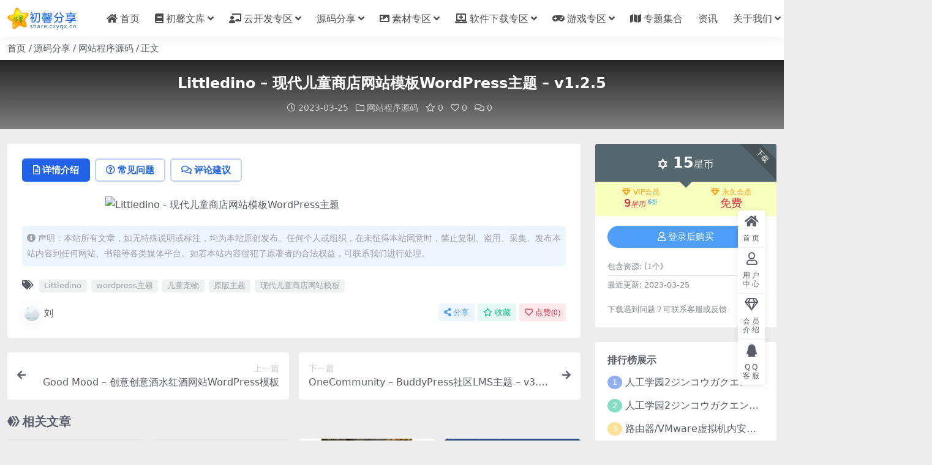

--- FILE ---
content_type: text/html; charset=UTF-8
request_url: https://share.cxyqx.cn/2023/17567.html
body_size: 16128
content:
<!DOCTYPE html>
<html lang="zh-Hans" data-bs-theme="light">
<head>
	<meta http-equiv="Content-Type" content="text/html; charset=UTF-8">
	<meta name="viewport" content="width=device-width, initial-scale=1">
	<link rel="profile" href="https://gmpg.org/xfn/11">
	<title>Littledino &#8211; 现代儿童商店网站模板WordPress主题 &#8211; v1.2.5-初馨分享</title>
<meta name='robots' content='max-image-preview:large' />
<meta name="keywords" content="Littledino,wordpress主题,儿童宠物,原版主题,现代儿童商店网站模板,网站程序源码,">
<link href="https://cdn.api.cxyqx.cn/cx/favicon.ico" rel="icon">
<style id='wp-img-auto-sizes-contain-inline-css'>
img:is([sizes=auto i],[sizes^="auto," i]){contain-intrinsic-size:3000px 1500px}
/*# sourceURL=wp-img-auto-sizes-contain-inline-css */
</style>
<link rel='stylesheet' id='csf-fa5-css' href='//cdn.bootcdn.net/ajax/libs/font-awesome/5.15.4/css/all.min.css?ver=5.15.4' media='all' />
<link rel='stylesheet' id='csf-fa5-v4-shims-css' href='//cdn.bootcdn.net/ajax/libs/font-awesome/5.15.4/css/v4-shims.min.css?ver=5.15.4' media='all' />
<link rel='stylesheet' id='main-css' href='https://share.cxyqx.cn/wp-content/themes/ripro-v5/assets/css/main.min.css?ver=9.4' media='all' />
<script src="//cdn.bootcdn.net/ajax/libs/jquery/3.6.0/jquery.min.js?ver=3.6.0" id="jquery-js"></script>
<link rel="canonical" href="https://share.cxyqx.cn/2023/17567.html" />
<link rel='shortlink' href='https://share.cxyqx.cn/?p=17567' />
<style type="text/css">
@media (min-width: 1200px){ .container-xl, .container-lg, .container-md, .container-sm, .container { max-width: 1500px; } }
</style><style type="text/css">.heading{width:15星币;}.heading{width:0.6.N折;}.heading{width:0个;}</style><link rel="icon" href="https://cdn.share.cxyqx.cn/2021/05/1622082276-09906d62ab0d6dd.jpg" sizes="32x32" />
<link rel="icon" href="https://cdn.share.cxyqx.cn/2021/05/1622082276-09906d62ab0d6dd.jpg" sizes="192x192" />
<link rel="apple-touch-icon" href="https://cdn.share.cxyqx.cn/2021/05/1622082276-09906d62ab0d6dd.jpg" />
<meta name="msapplication-TileImage" content="https://cdn.share.cxyqx.cn/2021/05/1622082276-09906d62ab0d6dd.jpg" />
</head>

<body class="wp-singular post-template-default single single-post postid-17567 single-format-standard wp-theme-ripro-v5">


<header class="site-header">

    <div class="container"> <!-- container-fluid px-lg-5 -->
	    <div class="navbar">
	      <!-- logo -->
	      <div class="logo-wrapper">
<a rel="nofollow noopener noreferrer" href="https://share.cxyqx.cn/"><img class="logo regular" data-light="https://cdn.share.cxyqx.cn/cxyqx/logo.png" data-dark="https://cdn.share.cxyqx.cn/cxyqx/logo.png" src="https://cdn.share.cxyqx.cn/cxyqx/logo.png" alt="初馨分享"></a></div>

	      <div class="sep"></div>
	      
	      <nav class="main-menu d-none d-lg-block">
	        <ul id="header-navbar" class="nav-list"><li class="menu-item"><a href="https://share.cxyqx.cn"><i class="fas fa-home me-1"></i>首页</a></li>
<li class="menu-item menu-item-has-children"><a href="https://share.cxyqx.cn/cx-library"><i class="fas fa-book me-1"></i>初馨文库</a>
<ul class="sub-menu">
	<li class="menu-item"><a href="https://share.cxyqx.cn/cx-library/books-are-found">书籍</a></li>
	<li class="menu-item"><a href="https://share.cxyqx.cn/cx-library/knowledge-base">知识库</a></li>
</ul>
</li>
<li class="menu-item menu-item-has-children"><a href="https://share.cxyqx.cn/cloud-development-zone"><i class="fas fa-chalkboard-teacher me-1"></i>云开发专区</a>
<ul class="sub-menu">
	<li class="menu-item menu-item-has-children"><a href="https://share.cxyqx.cn/cloud-development-zone/jszh">技术综合</a>
	<ul class="sub-menu">
		<li class="menu-item"><a href="https://share.cxyqx.cn/cloud-development-zone/jszh/js-fx">技术发现</a></li>
		<li class="menu-item"><a href="https://share.cxyqx.cn/cloud-development-zone/jszh/network-security-information">网络安全资讯</a></li>
		<li class="menu-item"><a href="https://share.cxyqx.cn/cloud-development-zone/jszh/network-security-vulnerability-database">网络安全漏洞库</a></li>
		<li class="menu-item"><a href="https://share.cxyqx.cn/cloud-development-zone/jszh/seo-optimization">SEO优化教程</a></li>
		<li class="menu-item"><a href="https://share.cxyqx.cn/cloud-development-zone/jszh/html-tutorial">Html前端教程</a></li>
	</ul>
</li>
	<li class="menu-item menu-item-has-children"><a href="https://share.cxyqx.cn/cloud-development-zone/o-m-development">运维开发</a>
	<ul class="sub-menu">
		<li class="menu-item"><a href="https://share.cxyqx.cn/cloud-development-zone/o-m-development/web-monitoring">运维监控</a></li>
		<li class="menu-item"><a href="https://share.cxyqx.cn/cloud-development-zone/o-m-development/ops-environment">Ops运行环境</a></li>
		<li class="menu-item"><a href="https://share.cxyqx.cn/cloud-development-zone/o-m-development/database">数据库</a></li>
		<li class="menu-item"><a href="https://share.cxyqx.cn/cloud-development-zone/o-m-development/devops-containerization">DevOps容器化</a></li>
	</ul>
</li>
</ul>
</li>
<li class="menu-item menu-item-has-children"><a href="https://share.cxyqx.cn/source-code-section">源码分享</a>
<ul class="sub-menu">
	<li class="menu-item"><a href="https://share.cxyqx.cn/source-code-section/program-code">网站程序源码</a></li>
	<li class="menu-item"><a href="https://share.cxyqx.cn/source-code-section/website-program-plug-in">网站程序插件</a></li>
	<li class="menu-item"><a href="https://share.cxyqx.cn/source-code-section/xcxym">小程序源码</a></li>
	<li class="menu-item"><a href="https://share.cxyqx.cn/source-code-section/easy-language-source-code">易语言源码</a></li>
	<li class="menu-item"><a href="https://share.cxyqx.cn/source-code-section/html%e7%bd%91%e9%a1%b5%e6%ba%90%e7%a0%81">HTML网页源码</a></li>
	<li class="menu-item"><a href="https://share.cxyqx.cn/source-code-section/other-cx">其它源码</a></li>
</ul>
</li>
<li class="menu-item menu-item-has-children"><a href="https://share.cxyqx.cn/material-zone"><i class="fas fa-image me-1"></i>素材专区</a>
<ul class="sub-menu">
	<li class="menu-item"><a href="https://share.cxyqx.cn/material-zone/psd">PSD</a></li>
</ul>
</li>
<li class="menu-item menu-item-has-children"><a href="https://share.cxyqx.cn/download"><i class="fas fa-laptop-medical me-1"></i>软件下载专区</a>
<ul class="sub-menu">
	<li class="menu-item"><a href="https://share.cxyqx.cn/download/android-software">安卓软件</a></li>
	<li class="menu-item"><a href="https://share.cxyqx.cn/download/mac-software-pc">Mac软件电脑</a></li>
	<li class="menu-item"><a href="https://share.cxyqx.cn/download/windows-software">Windows软件</a></li>
	<li class="menu-item"><a href="https://share.cxyqx.cn/download/tv-box">TV盒子</a></li>
	<li class="menu-item"><a href="https://share.cxyqx.cn/download/software-strategy">软件攻略</a></li>
</ul>
</li>
<li class="menu-item menu-item-has-children"><a href="https://share.cxyqx.cn/game-zone"><i class="fas fa-gamepad me-1"></i>游戏专区</a>
<ul class="sub-menu">
	<li class="menu-item"><a href="https://share.cxyqx.cn/game-zone/mobile-game-anzhuoduan">手游安卓端</a></li>
	<li class="menu-item"><a href="https://share.cxyqx.cn/game-zone/computer">电脑端</a></li>
	<li class="menu-item"><a href="https://share.cxyqx.cn/game-zone/walkthrough">游戏攻略</a></li>
	<li class="menu-item"><a href="https://share.cxyqx.cn/game-zone/game-faq">游戏常见问题</a></li>
</ul>
</li>
<li class="menu-item"><a href="https://share.cxyqx.cn/series"><i class="fas fa-map me-1"></i>专题集合</a></li>
<li class="menu-item"><a href="https://share.cxyqx.cn/information">资讯</a></li>
<li class="menu-item menu-item-has-children"><a href="https://share.cxyqx.cn/about">关于我们</a>
<ul class="sub-menu">
	<li class="menu-item"><a href="https://share.cxyqx.cn/process">购买流程</a></li>
	<li class="menu-item"><a href="https://share.cxyqx.cn/contribute">投稿有奖</a></li>
	<li class="menu-item"><a href="https://share.cxyqx.cn/disclaimers">免责声明</a></li>
	<li class="menu-item"><a href="https://share.cxyqx.cn/privacy-policy">隐私政策</a></li>
	<li class="menu-item"><a href="https://share.cxyqx.cn/business">广告合作说明</a></li>
	<li class="menu-item"><a href="https://share.cxyqx.cn/update-record">平台更新记录</a></li>
</ul>
</li>
<li class="menu-item menu-item-has-children"><a href="/">旗下平台</a>
<ul class="sub-menu">
	<li class="menu-item"><a href="https://dcm.cxyqx.cn">初馨云商城-数字权益平台</a></li>
	<li class="menu-item"><a href="https://shop.cxyera.com/">初馨小店丨正版授权</a></li>
	<li class="menu-item"><a href="https://img.cxyqx.cn">初馨图享-素材综合类分享平台</a></li>
	<li class="menu-item"><a href="https://share.cxygame.com/">闲游分享-丰富游戏分享社区</a></li>
</ul>
</li>
</ul>	      </nav>
	      
	      <div class="actions">
	        

	<span class="action-btn toggle-color" rel="nofollow noopener noreferrer">
		<span title="亮色模式" data-mod="light" class=" show"><i class="fas fa-sun"></i></span>
		<span title="深色模式" data-mod="dark" class=""><i class="fas fa-moon"></i></span>
	</span>

	<span class="action-btn toggle-search" rel="nofollow noopener noreferrer" title="站内搜索"><i class="fas fa-search"></i></span>




	<a class="action-btn login-btn btn-sm btn" rel="nofollow noopener noreferrer" href="https://share.cxyqx.cn/login?redirect_to=https%3A%2F%2Fshare.cxyqx.cn%2F2023%2F17567.html"><i class="far fa-user me-1"></i>登录</a>


	        <div class="burger d-flex d-lg-none"><i class="fas fa-bars"></i></div>
	      </div>

	      	      <div class="navbar-search">
<div class="search-form">
    <form method="get" action="https://share.cxyqx.cn/">
                    <div class="search-select">
                <select  name='cat' id='cat-search-select-3' class='form-select'>
	<option value=''>全站</option>
	<option class="level-0" value="1">未分类</option>
	<option class="level-0" value="2">初馨文库</option>
	<option class="level-1" value="167">&nbsp;&nbsp;&nbsp;书籍</option>
	<option class="level-1" value="330">&nbsp;&nbsp;&nbsp;知识库</option>
	<option class="level-1" value="434">&nbsp;&nbsp;&nbsp;设计教程</option>
	<option class="level-0" value="402">资讯</option>
	<option class="level-1" value="2402">&nbsp;&nbsp;&nbsp;快讯</option>
	<option class="level-0" value="3">云开发专区</option>
	<option class="level-1" value="222">&nbsp;&nbsp;&nbsp;运维开发</option>
	<option class="level-2" value="223">&nbsp;&nbsp;&nbsp;&nbsp;&nbsp;&nbsp;Ops运行环境</option>
	<option class="level-2" value="220">&nbsp;&nbsp;&nbsp;&nbsp;&nbsp;&nbsp;运维监控</option>
	<option class="level-2" value="219">&nbsp;&nbsp;&nbsp;&nbsp;&nbsp;&nbsp;数据库</option>
	<option class="level-2" value="221">&nbsp;&nbsp;&nbsp;&nbsp;&nbsp;&nbsp;DevOps容器化</option>
	<option class="level-1" value="14">&nbsp;&nbsp;&nbsp;技术综合</option>
	<option class="level-2" value="24">&nbsp;&nbsp;&nbsp;&nbsp;&nbsp;&nbsp;技术发现</option>
	<option class="level-2" value="2498">&nbsp;&nbsp;&nbsp;&nbsp;&nbsp;&nbsp;代码时讯</option>
	<option class="level-2" value="21">&nbsp;&nbsp;&nbsp;&nbsp;&nbsp;&nbsp;SEO优化教程</option>
	<option class="level-2" value="19">&nbsp;&nbsp;&nbsp;&nbsp;&nbsp;&nbsp;Html前端教程</option>
	<option class="level-2" value="122">&nbsp;&nbsp;&nbsp;&nbsp;&nbsp;&nbsp;网络安全资讯</option>
	<option class="level-2" value="123">&nbsp;&nbsp;&nbsp;&nbsp;&nbsp;&nbsp;网络安全漏洞库</option>
	<option class="level-0" value="5">素材专区</option>
	<option class="level-1" value="11">&nbsp;&nbsp;&nbsp;PSD</option>
	<option class="level-0" value="2390">小站资讯</option>
	<option class="level-0" value="4">软件专区</option>
	<option class="level-1" value="13">&nbsp;&nbsp;&nbsp;安卓软件</option>
	<option class="level-1" value="12">&nbsp;&nbsp;&nbsp;Windows软件</option>
	<option class="level-1" value="165">&nbsp;&nbsp;&nbsp;TV盒子</option>
	<option class="level-1" value="160">&nbsp;&nbsp;&nbsp;软件攻略</option>
	<option class="level-1" value="10">&nbsp;&nbsp;&nbsp;Mac软件电脑</option>
	<option class="level-1" value="339">&nbsp;&nbsp;&nbsp;Linux</option>
	<option class="level-0" value="6">游戏专区</option>
	<option class="level-1" value="7">&nbsp;&nbsp;&nbsp;电脑端</option>
	<option class="level-1" value="8">&nbsp;&nbsp;&nbsp;游戏攻略</option>
	<option class="level-1" value="195">&nbsp;&nbsp;&nbsp;手游安卓端</option>
	<option class="level-1" value="15">&nbsp;&nbsp;&nbsp;游戏常见问题</option>
	<option class="level-0" value="16">源码分享</option>
	<option class="level-1" value="18">&nbsp;&nbsp;&nbsp;网站程序源码</option>
	<option class="level-1" value="166">&nbsp;&nbsp;&nbsp;易语言源码</option>
	<option class="level-1" value="17">&nbsp;&nbsp;&nbsp;网站程序插件</option>
	<option class="level-1" value="23">&nbsp;&nbsp;&nbsp;小程序源码</option>
	<option class="level-1" value="20">&nbsp;&nbsp;&nbsp;HTML网页源码</option>
	<option class="level-1" value="500">&nbsp;&nbsp;&nbsp;企业官网</option>
	<option class="level-1" value="501">&nbsp;&nbsp;&nbsp;在线商店</option>
	<option class="level-1" value="22">&nbsp;&nbsp;&nbsp;其它源码</option>
</select>
            </div>
        
        <div class="search-fields">
          <input type="text" class="" placeholder="输入关键词 回车..." autocomplete="off" value="" name="s" required="required">
          <button title="点击搜索" type="submit"><i class="fas fa-search"></i></button>
      </div>
  </form>
</div>
</div>
		  	      
	    </div>
    </div>

</header>

<div class="header-gap"></div>


<!-- **************** MAIN CONTENT START **************** -->
<main>
	
<div class="container-full bg-white">
	<nav class="container d-none d-md-flex py-2" aria-label="breadcrumb">
		<ol class="breadcrumb mb-0"><li class=""><a href="https://share.cxyqx.cn">首页</a></li><li><a href="https://share.cxyqx.cn/source-code-section">源码分享</a></li><li><a href="https://share.cxyqx.cn/source-code-section/program-code">网站程序源码</a></li><li class="active">正文</li></ol>	</nav>
</div>


<div class="archive-hero post-hero text-center">
    <div class="archive-hero-bg lazy" data-bg="https://www.22vd.com/wp-content/uploads/2019/09/2019093010592939.jpg"></div>
    <div class="container py-3 py-md-4">
    	<div class="article-header mb-0">
			<h1 class="post-title mb-2 mb-lg-3">Littledino &#8211; 现代儿童商店网站模板WordPress主题 &#8211; v1.2.5</h1>			<div class="article-meta">
					<span class="meta-date"><i class="far fa-clock me-1"></i>2023-03-25</span>

	<span class="meta-cat-dot"><i class="far fa-folder me-1"></i><a href="https://share.cxyqx.cn/source-code-section/program-code">网站程序源码</a></span>

	<span class="meta-fav d-none d-md-inline-block"><i class="far fa-star me-1"></i>0</span>

	<span class="meta-likes d-none d-md-inline-block"><i class="far fa-heart me-1"></i>0</span>


	<span class="meta-comment"><a href="https://share.cxyqx.cn/2023/17567.html#comments"><i class="far fa-comments me-1"></i>0</a></span>


	<span class="meta-edit"></span></span>
			</div>
		</div>
    </div>
</div>

<div class="container mt-2 mt-sm-4">
	<div class="row g-2 g-md-3 g-lg-4">

		<div class="content-wrapper col-md-12 col-lg-9" data-sticky-content>
			<div class="card">

				
				
				
				

<div class="single-content-nav">
  <ul class="nav nav-pills" id="pills-tab" role="tablist">

    <li class="nav-item" role="presentation">
      <a class="nav-link active" id="pills-details-tab" data-toggle="pill" href="#pills-details" role="tab" aria-controls="pills-details" aria-selected="true"><i class="far fa-file-alt me-1"></i>详情介绍</a>
    </li>

        <li class="nav-item" role="presentation">
      <a class="nav-link" id="pills-faq-tab" data-toggle="pill" href="#pills-faq" role="tab" aria-controls="pills-faq" aria-selected="false"><i class="far fa-question-circle me-1"></i>常见问题</a>
    </li>
    
        <li class="nav-item" role="presentation">
      <a class="nav-link" id="pills-comments-tab" data-toggle="pill" href="#pills-comments" role="tab" aria-controls="pills-comments" aria-selected="false"><i class="fa fa-comments-o me-1"></i>评论建议</a>
    </li>
        
  </ul>
</div>


<div class="tab-content" id="pills-tabContent">
	<div class="tab-pane fade show active" id="pills-details" role="tabpanel" aria-labelledby="pills-details-tab">
		
		<article class="post-content post-17567 post type-post status-publish format-standard hentry category-program-code tag-littledino tag-wordpress tag-879 tag-502 tag-1532" >
			<p><img fetchpriority="high" decoding="async" class="aligncenter size-full wp-image-52607" title="Littledino - 现代儿童商店网站模板WordPress主题 5" src="https://www.22vd.com/wp-content/uploads/2019/09/2019093010592939.jpg" alt="Littledino - 现代儿童商店网站模板WordPress主题" width="616" height="3427" /></p>

			<div class="entry-copyright">
	<i class="fas fa-info-circle me-1"></i>声明：本站所有文章，如无特殊说明或标注，均为本站原创发布。任何个人或组织，在未征得本站同意时，禁止复制、盗用、采集、发布本站内容到任何网站、书籍等各类媒体平台。如若本站内容侵犯了原著者的合法权益，可联系我们进行处理。</div>
		</article>

		
		
<div class="entry-tags">
	<i class="fas fa-tags me-1"></i>
			<a href="https://share.cxyqx.cn/tag/littledino" rel="tag">Littledino</a>
			<a href="https://share.cxyqx.cn/tag/wordpress%e4%b8%bb%e9%a2%98" rel="tag">wordpress主题</a>
			<a href="https://share.cxyqx.cn/tag/%e5%84%bf%e7%ab%a5%e5%ae%a0%e7%89%a9" rel="tag">儿童宠物</a>
			<a href="https://share.cxyqx.cn/tag/%e5%8e%9f%e7%89%88%e4%b8%bb%e9%a2%98" rel="tag">原版主题</a>
			<a href="https://share.cxyqx.cn/tag/%e7%8e%b0%e4%bb%a3%e5%84%bf%e7%ab%a5%e5%95%86%e5%ba%97%e7%bd%91%e7%ab%99%e6%a8%a1%e6%9d%bf" rel="tag">现代儿童商店网站模板</a>
	</div>
		
<div class="entry-social">

	<div class="row mt-2 mt-lg-3">
		
		<div class="col">
						<a class="share-author" href="https://share.cxyqx.cn/author/8d75bfd11f869035">
				<div class="avatar me-1"><img class="avatar-img rounded-circle border border-white border-3 shadow" src="//thirdwx.qlogo.cn/mmopen/vi_32/pc4nzSebhyDF39rQia1Wrm942a3BhDVXCdicIP1JgQqns8LLrgsXf0eEyEJpdhsjeAib2DFDXZ0TPz1VpqXXJk30A/132" alt="">
				</div>刘            </a>
            		</div>

		<div class="col-auto">
			
						<a class="btn btn-sm btn-info-soft post-share-btn" href="javascript:void(0);"><i class="fas fa-share-alt me-1"></i>分享</a>
			
						<a class="btn btn-sm btn-success-soft post-fav-btn" href="javascript:void(0);" data-is="1"><i class="far fa-star me-1"></i></i>收藏</a>
			
						<a class="btn btn-sm btn-danger-soft post-like-btn" href="javascript:void(0);" data-text="已点赞"><i class="far fa-heart me-1"></i>点赞(<span class="count">0</span>)</a>
			
		</div>
	</div>

</div>	</div>


		<div class="tab-pane fade" id="pills-faq" role="tabpanel" aria-labelledby="pills-faq-tab">
	
	    <ol class="list-group list-group-numbered">
		  		  	<li class="list-group-item list-group-item-info d-flex justify-content-between align-items-start">
			    <div class="ms-2 me-auto">
			      <div class="fw-bold">免费下载或者VIP会员资源能否直接商用？</div>
			      <div class="text-muted">本站所有资源版权均属于原作者所有，这里所提供资源均只能用于参考学习用，请勿直接商用。若由于商用引起版权纠纷，一切责任均由使用者承担。更多说明请参考 VIP介绍。</div>
			    </div>
			</li>
	    		  	<li class="list-group-item list-group-item-info d-flex justify-content-between align-items-start">
			    <div class="ms-2 me-auto">
			      <div class="fw-bold">提示下载完但解压或打开不了？</div>
			      <div class="text-muted">最常见的情况是下载不完整: 可对比下载完压缩包的与网盘上的容量，若小于网盘提示的容量则是这个原因。这是浏览器下载的bug，建议用百度网盘软件或迅雷下载。 若排除这种情况，可在对应资源底部留言，或联络我们。</div>
			    </div>
			</li>
	    		  	<li class="list-group-item list-group-item-info d-flex justify-content-between align-items-start">
			    <div class="ms-2 me-auto">
			      <div class="fw-bold">找不到素材资源介绍文章里的示例图片？</div>
			      <div class="text-muted">对于会员专享、整站源码、程序插件、网站模板、网页模版等类型的素材，文章内用于介绍的图片通常并不包含在对应可供下载素材包内。这些相关商业图片需另外购买，且本站不负责(也没有办法)找到出处。 同样地一些字体文件也是这种情况，但部分素材会在素材包内有一份字体下载链接清单。</div>
			    </div>
			</li>
	    		  	<li class="list-group-item list-group-item-info d-flex justify-content-between align-items-start">
			    <div class="ms-2 me-auto">
			      <div class="fw-bold">付款后无法显示下载地址或者无法查看内容？</div>
			      <div class="text-muted">如果您已经成功付款但是网站没有弹出成功提示，请联系站长提供付款信息为您处理</div>
			    </div>
			</li>
	    		  	<li class="list-group-item list-group-item-info d-flex justify-content-between align-items-start">
			    <div class="ms-2 me-auto">
			      <div class="fw-bold">购买该资源后，可以退款吗？</div>
			      <div class="text-muted">源码素材属于虚拟商品，具有可复制性，可传播性，一旦授予，不接受任何形式的退款、换货要求。请您在购买获取之前确认好 是您所需要的资源</div>
			    </div>
			</li>
	    		</ol>

	</div>
	
		<div class="tab-pane fade" id="pills-comments" role="tabpanel" aria-labelledby="pills-comments-tab">
	
<div id="comments" class="entry-comments">
	

	<h2 class="comments-title"><i class="fas fa-comment-dots me-1"></i>评论(0)</h2>

		<div id="respond" class="comment-respond">
		<h3 id="reply-title" class="comment-reply-title">提示：请文明发言 <small><a rel="nofollow" id="cancel-comment-reply-link" href="/2023/17567.html#respond" style="display:none;">取消回复</a></small></h3><div class="d-flex align-content-center justify-content-center"><a rel="nofollow noopener noreferrer" href="https://share.cxyqx.cn/login?redirect_to=https%3A%2F%2Fshare.cxyqx.cn%2F2023%2F17567.html" class="login-btn btn btn-sm btn-dark px-4 rounded-pill mb-5"><i class="far fa-user me-1"></i>登录后评论</a></div>	</div><!-- #respond -->
	


	

</div>
	</div>
	
</div>


			</div>
			
			

<div class="entry-navigation">
    <div class="row g-3">
                <div class="col-lg-6 col-12">
            <a class="entry-page-prev" href="https://share.cxyqx.cn/2023/17565.html" title="Good Mood &#8211; 创意创意酒水红酒网站WordPress模板">
                <div class="entry-page-icon"><i class="fas fa-arrow-left"></i></div>
                <div class="entry-page-info">
                    <span class="d-block rnav">上一篇</span>
                    <div class="title">Good Mood &#8211; 创意创意酒水红酒网站WordPress模板</div>
                </div>
            </a>
        </div>
                        <div class="col-lg-6 col-12">
            <a class="entry-page-next" href="https://share.cxyqx.cn/2023/17569.html" title="OneCommunity &#8211; BuddyPress社区LMS主题 &#8211; v3.7.8">
                <div class="entry-page-info">
                    <span class="d-block rnav">下一篇</span>
                    <div class="title">OneCommunity &#8211; BuddyPress社区LMS主题 &#8211; v3.7.8</div>
                </div>
                <div class="entry-page-icon"><i class="fas fa-arrow-right"></i></div>
            </a>
        </div>
            </div>
</div>			
			
<div class="related-posts">
   <h2 class="related-posts-title"><i class="fab fa-hive me-1"></i>相关文章</h2>
   <div class="row g-2 g-md-3 row-cols-2 row-cols-md-3 row-cols-lg-4">
    

	<div class="col">
		<article class="post-item item-grid">

			<div class="tips-badge position-absolute top-0 start-0 z-1 m-2">
				
								<div class="badge bg-warning bg-opacity-75">VIP</div>
				
			</div>
			

<div class="entry-media ratio ratio-3x2">
	<a target="_blank" class="media-img lazy bg-cover bg-center" href="https://share.cxyqx.cn/2023/18458.html" title="DentiCare &#8211; 医疗牙医口腔诊所WordPress模板 &#8211; v1.2.2" data-bg="https://www.22vd.com/wp-content/uploads/2020/08/2020081401461570.png">

		
		<!-- 音视频缩略图 -->
		
	</a>
</div>			<div class="entry-wrapper">
									<div class="entry-cat-dot"><a href="https://share.cxyqx.cn/source-code-section/program-code">网站程序源码</a></div>
				
				<h2 class="entry-title">
					<a target="_blank" href="https://share.cxyqx.cn/2023/18458.html" title="DentiCare &#8211; 医疗牙医口腔诊所WordPress模板 &#8211; v1.2.2">DentiCare &#8211; 医疗牙医口腔诊所WordPress模板 &#8211; v1.2.2</a>
				</h2>

									<div class="entry-desc">DentiCare 是针对牙医，牙科实践和牙科旅游实践的 WordPress 主...</div>
				
				
<div class="entry-meta">

		<span class="meta-date"><i class="far fa-clock me-1"></i><time class="pub-date" datetime="2023-03-28T17:58:56+08:00">3 年前</time></span>
	
		<span class="meta-likes d-none d-md-inline-block"><i class="far fa-heart me-1"></i>0</span>
	
		<span class="meta-fav d-none d-md-inline-block"><i class="far fa-star me-1"></i>0</span>
	
	
		<span class="meta-price"><i class="fas fa-star-of-david me-1"></i>15</span>
	
</div>			</div>
		</article>
	</div>



	<div class="col">
		<article class="post-item item-grid">

			<div class="tips-badge position-absolute top-0 start-0 z-1 m-2">
				
								<div class="badge bg-warning bg-opacity-75">VIP</div>
				
			</div>
			

<div class="entry-media ratio ratio-3x2">
	<a target="_blank" class="media-img lazy bg-cover bg-center" href="https://share.cxyqx.cn/2023/16925.html" title="Netflix – 宽带互联网电信运营商服务 WordPress 主题 &#8211; v1.1.1" data-bg="https://www.22vd.com/wp-content/uploads/2022/01/2022012311092491.jpg">

		
		<!-- 音视频缩略图 -->
		
	</a>
</div>			<div class="entry-wrapper">
									<div class="entry-cat-dot"><a href="https://share.cxyqx.cn/source-code-section/program-code">网站程序源码</a></div>
				
				<h2 class="entry-title">
					<a target="_blank" href="https://share.cxyqx.cn/2023/16925.html" title="Netflix – 宽带互联网电信运营商服务 WordPress 主题 &#8211; v1.1.1">Netflix – 宽带互联网电信运营商服务 WordPress 主题 &#8211; v1.1.1</a>
				</h2>

									<div class="entry-desc">Netfix 是宽带和互联网服务 WordPress 主题，适用于您的宽带和 I...</div>
				
				
<div class="entry-meta">

		<span class="meta-date"><i class="far fa-clock me-1"></i><time class="pub-date" datetime="2023-03-20T14:45:49+08:00">3 年前</time></span>
	
		<span class="meta-likes d-none d-md-inline-block"><i class="far fa-heart me-1"></i>0</span>
	
		<span class="meta-fav d-none d-md-inline-block"><i class="far fa-star me-1"></i>0</span>
	
	
		<span class="meta-price"><i class="fas fa-star-of-david me-1"></i>15</span>
	
</div>			</div>
		</article>
	</div>



	<div class="col">
		<article class="post-item item-grid">

			<div class="tips-badge position-absolute top-0 start-0 z-1 m-2">
				
								<div class="badge bg-warning bg-opacity-75">VIP</div>
				
			</div>
			

<div class="entry-media ratio ratio-3x2">
	<a target="_blank" class="media-img lazy bg-cover bg-center" href="https://share.cxyqx.cn/2021/1039.html" title="轻量必应每日一图HTML源码" data-bg="https://cdn.share.cxyqx.cn/2021/07/1625675728-a49016bc451e33a-300x200.png">

		
		<!-- 音视频缩略图 -->
		
	</a>
</div>			<div class="entry-wrapper">
									<div class="entry-cat-dot"><a href="https://share.cxyqx.cn/source-code-section/program-code">网站程序源码</a></div>
				
				<h2 class="entry-title">
					<a target="_blank" href="https://share.cxyqx.cn/2021/1039.html" title="轻量必应每日一图HTML源码">轻量必应每日一图HTML源码</a>
				</h2>

									<div class="entry-desc">源码介绍 众所周知，必应搜索官网每天会更新一张高质量的背景图。许多同学想在接口中...</div>
				
				
<div class="entry-meta">

		<span class="meta-date"><i class="far fa-clock me-1"></i><time class="pub-date" datetime="2021-07-08T00:35:27+08:00">5 年前</time></span>
	
		<span class="meta-likes d-none d-md-inline-block"><i class="far fa-heart me-1"></i>0</span>
	
		<span class="meta-fav d-none d-md-inline-block"><i class="far fa-star me-1"></i>0</span>
	
	
		<span class="meta-price"><i class="fas fa-star-of-david me-1"></i>1.5</span>
	
</div>			</div>
		</article>
	</div>



	<div class="col">
		<article class="post-item item-grid">

			<div class="tips-badge position-absolute top-0 start-0 z-1 m-2">
				
								<div class="badge bg-warning bg-opacity-75">VIP</div>
				
			</div>
			

<div class="entry-media ratio ratio-3x2">
	<a target="_blank" class="media-img lazy bg-cover bg-center" href="https://share.cxyqx.cn/2023/15931.html" title="DHVC Form &#8211; 可视化表单生成WordPress插件 &#8211; v2.3.10" data-bg="https://cdn.share.cxyqx.cn/2023/03/1678423978-959045867fa487a.jpg">

		
		<!-- 音视频缩略图 -->
		
	</a>
</div>			<div class="entry-wrapper">
									<div class="entry-cat-dot"><a href="https://share.cxyqx.cn/source-code-section/program-code">网站程序源码</a></div>
				
				<h2 class="entry-title">
					<a target="_blank" href="https://share.cxyqx.cn/2023/15931.html" title="DHVC Form &#8211; 可视化表单生成WordPress插件 &#8211; v2.3.10">DHVC Form &#8211; 可视化表单生成WordPress插件 &#8211; v2.3.10</a>
				</h2>

									<div class="entry-desc">DHVC Form &#8211; 可视化表单生成 WordPress 插件，是...</div>
				
				
<div class="entry-meta">

		<span class="meta-date"><i class="far fa-clock me-1"></i><time class="pub-date" datetime="2023-03-10T12:53:03+08:00">3 年前</time></span>
	
		<span class="meta-likes d-none d-md-inline-block"><i class="far fa-heart me-1"></i>0</span>
	
		<span class="meta-fav d-none d-md-inline-block"><i class="far fa-star me-1"></i>0</span>
	
	
		<span class="meta-price"><i class="fas fa-star-of-david me-1"></i>15</span>
	
</div>			</div>
		</article>
	</div>



	<div class="col">
		<article class="post-item item-grid">

			<div class="tips-badge position-absolute top-0 start-0 z-1 m-2">
				
								<div class="badge bg-warning bg-opacity-75">VIP</div>
				
			</div>
			

<div class="entry-media ratio ratio-3x2">
	<a target="_blank" class="media-img lazy bg-cover bg-center" href="https://share.cxyqx.cn/2023/16011.html" title="Soledad &#8211; 博客杂志网站模板WordPress主题 &#8211; v8.3.2" data-bg="https://cdn.share.cxyqx.cn/2023/03/1678860908-df70cb382bd9cee.jpg">

		
		<!-- 音视频缩略图 -->
		
	</a>
</div>			<div class="entry-wrapper">
									<div class="entry-cat-dot"><a href="https://share.cxyqx.cn/source-code-section/program-code">网站程序源码</a></div>
				
				<h2 class="entry-title">
					<a target="_blank" href="https://share.cxyqx.cn/2023/16011.html" title="Soledad &#8211; 博客杂志网站模板WordPress主题 &#8211; v8.3.2">Soledad &#8211; 博客杂志网站模板WordPress主题 &#8211; v8.3.2</a>
				</h2>

									<div class="entry-desc">&nbsp; Soledad 博客杂志 WordPress 主题，主题特点：自适...</div>
				
				
<div class="entry-meta">

		<span class="meta-date"><i class="far fa-clock me-1"></i><time class="pub-date" datetime="2023-03-15T14:15:29+08:00">3 年前</time></span>
	
		<span class="meta-likes d-none d-md-inline-block"><i class="far fa-heart me-1"></i>0</span>
	
		<span class="meta-fav d-none d-md-inline-block"><i class="far fa-star me-1"></i>0</span>
	
	
		<span class="meta-price"><i class="fas fa-star-of-david me-1"></i>15</span>
	
</div>			</div>
		</article>
	</div>



	<div class="col">
		<article class="post-item item-grid">

			<div class="tips-badge position-absolute top-0 start-0 z-1 m-2">
				
								<div class="badge bg-warning bg-opacity-75">VIP</div>
				
			</div>
			

<div class="entry-media ratio ratio-3x2">
	<a target="_blank" class="media-img lazy bg-cover bg-center" href="https://share.cxyqx.cn/2023/16538.html" title="Good Homes &#8211; 房地产经纪人WordPress主题 &#8211; v1.3.7" data-bg="https://cdn.share.cxyqx.cn/2023/03/1679059905-9ef355e8b0aba70.jpg">

		
		<!-- 音视频缩略图 -->
		
	</a>
</div>			<div class="entry-wrapper">
									<div class="entry-cat-dot"><a href="https://share.cxyqx.cn/source-code-section/program-code">网站程序源码</a></div>
				
				<h2 class="entry-title">
					<a target="_blank" href="https://share.cxyqx.cn/2023/16538.html" title="Good Homes &#8211; 房地产经纪人WordPress主题 &#8211; v1.3.7">Good Homes &#8211; 房地产经纪人WordPress主题 &#8211; v1.3.7</a>
				</h2>

									<div class="entry-desc">Good Homes 是一个强大，现代和有吸引力的房地产 WordPress 主...</div>
				
				
<div class="entry-meta">

		<span class="meta-date"><i class="far fa-clock me-1"></i><time class="pub-date" datetime="2023-03-17T21:31:48+08:00">3 年前</time></span>
	
		<span class="meta-likes d-none d-md-inline-block"><i class="far fa-heart me-1"></i>0</span>
	
		<span class="meta-fav d-none d-md-inline-block"><i class="far fa-star me-1"></i>0</span>
	
	
		<span class="meta-price"><i class="fas fa-star-of-david me-1"></i>15</span>
	
</div>			</div>
		</article>
	</div>



	<div class="col">
		<article class="post-item item-grid">

			<div class="tips-badge position-absolute top-0 start-0 z-1 m-2">
				
				
			</div>
			

<div class="entry-media ratio ratio-3x2">
	<a target="_blank" class="media-img lazy bg-cover bg-center" href="https://share.cxyqx.cn/2021/925.html" title="好看流光风格个人主页源码" data-bg="https://cdn.share.cxyqx.cn/2021/07/1625675622-89b1e330ba6e31a-300x200.png">

		
		<!-- 音视频缩略图 -->
		
	</a>
</div>			<div class="entry-wrapper">
									<div class="entry-cat-dot"><a href="https://share.cxyqx.cn/source-code-section/program-code">网站程序源码</a></div>
				
				<h2 class="entry-title">
					<a target="_blank" href="https://share.cxyqx.cn/2021/925.html" title="好看流光风格个人主页源码">好看流光风格个人主页源码</a>
				</h2>

									<div class="entry-desc">源码介绍 这是一款好看流光风格个人主页HTML源码，感觉挺喜欢的，需要的自行下载...</div>
				
				
<div class="entry-meta">

		<span class="meta-date"><i class="far fa-clock me-1"></i><time class="pub-date" datetime="2021-07-08T00:33:42+08:00">5 年前</time></span>
	
		<span class="meta-likes d-none d-md-inline-block"><i class="far fa-heart me-1"></i>0</span>
	
		<span class="meta-fav d-none d-md-inline-block"><i class="far fa-star me-1"></i>0</span>
	
	
		<span class="meta-price"><i class="fas fa-star-of-david me-1"></i>0</span>
	
</div>			</div>
		</article>
	</div>



	<div class="col">
		<article class="post-item item-grid">

			<div class="tips-badge position-absolute top-0 start-0 z-1 m-2">
				
								<div class="badge bg-warning bg-opacity-75">VIP</div>
				
			</div>
			

<div class="entry-media ratio ratio-3x2">
	<a target="_blank" class="media-img lazy bg-cover bg-center" href="https://share.cxyqx.cn/2023/16934.html" title="Nanosoft &#8211; IT服务解决方案公司网站模WordPress板 &#8211; v1.2.5" data-bg="https://www.22vd.com/wp-content/uploads/2019/09/2019092723302547.jpg">

		
		<!-- 音视频缩略图 -->
		
	</a>
</div>			<div class="entry-wrapper">
									<div class="entry-cat-dot"><a href="https://share.cxyqx.cn/source-code-section/program-code">网站程序源码</a></div>
				
				<h2 class="entry-title">
					<a target="_blank" href="https://share.cxyqx.cn/2023/16934.html" title="Nanosoft &#8211; IT服务解决方案公司网站模WordPress板 &#8211; v1.2.5">Nanosoft &#8211; IT服务解决方案公司网站模WordPress板 &#8211; v1.2.5</a>
				</h2>

									<div class="entry-desc">Nanosoft 是专为初创企业、应用程序和数字技术业务打造的 WordPres...</div>
				
				
<div class="entry-meta">

		<span class="meta-date"><i class="far fa-clock me-1"></i><time class="pub-date" datetime="2023-03-20T15:03:39+08:00">3 年前</time></span>
	
		<span class="meta-likes d-none d-md-inline-block"><i class="far fa-heart me-1"></i>0</span>
	
		<span class="meta-fav d-none d-md-inline-block"><i class="far fa-star me-1"></i>0</span>
	
	
		<span class="meta-price"><i class="fas fa-star-of-david me-1"></i>15</span>
	
</div>			</div>
		</article>
	</div>

    </div>
</div>

			
		</div>

		<div class="sidebar-wrapper col-md-12 col-lg-3 h-100" data-sticky>
			<div class="sidebar">
				<div id="ri_post_pay_widget-7" class="widget post-buy-widget">

<div class="ri-down-warp" data-resize="bottom">
    <span class="down-msg">下载</span>
            <div class="down-buy-warp">
                    <!-- <div class="buy-title"><i class="fas fa-lock me-1"></i></i></div> -->


            <div class="buy-box">
                
                <div class="prices-desc">
                    <div class="prices-default">
                        <i class="fas fas fa-star-of-david me-1"></i>
                        <span>15</span>星币                    </div>
                </div> 

                <div class="prices-rate">

                    
                    <!-- <a class="vip-rete-tips" href="" rel="nofollow noopener noreferrer" target="_blank"><i class="far fa-gem me-1"></i>VIP折扣</a> -->

                    <ul class="prices-ul">
                        
                    <li class="price-item vip"><a class="vip-rete-name" href="https://share.cxyqx.cn/vip-prices" rel="nofollow noopener noreferrer" target="_blank"><i class="far fa-gem me-1"></i>VIP会员</a><span>9<i class="coin-name">星币</i><sup class="ms-1">6折<sup></span></li><li class="price-item boosvip"><a class="vip-rete-name" href="https://share.cxyqx.cn/vip-prices" rel="nofollow noopener noreferrer" target="_blank"><i class="far fa-gem me-1"></i>永久会员</a><span>免费</span></li>                    </ul>
                </div> 
            </div>


            <div class="buy-btns">
                            <a rel="nofollow noopener noreferrer" href="https://share.cxyqx.cn/login?redirect_to=https%3A%2F%2Fshare.cxyqx.cn%2F2023%2F17567.html" class="login-btn btn btn-info w-100 rounded-pill"><i class="far fa-user me-1"></i>登录后购买</a>
                        </div>


                    
        </div>

    

    <div class="down-buy-info">

        
        
                    <ul class="list-group list-group-flush mt-3">
                            <li class="small text-muted list-group-item bg-white"><span>包含资源: </span> <span>(1个)</span></li>
                            <li class="small text-muted list-group-item bg-white"><span>最近更新: </span> <span>2023-03-25</span></li>
                        </ul>
        
                <p class="text-muted mb-0 mt-3 small">下载遇到问题？可联系客服或反馈</p>
            </div> 

</div>



</div><div id="ri_sidebar_ranking_widget-11" class="widget sidebar-ranking-list">
<h5 class="widget-title">排行榜展示</h5>

<div class="row g-3 row-cols-1">
        <div class="col">
        <article class="ranking-item">
          <span class="ranking-num badge bg-primary bg-opacity-50">1</span>
          <h3 class="ranking-title">
            <a target="_blank" href="https://share.cxyqx.cn/2025/134.html" title="人工学园2ジンコウガクエン2【58G】中文大型整合版+工具补丁+10000多人物存档下载电脑版">人工学园2ジンコウガクエン2【58G】中文大型整合版+工具补丁+10000多人物存档下载电脑版</a>
          </h3>
        </article>
      </div>
          <div class="col">
        <article class="ranking-item">
          <span class="ranking-num badge bg-success bg-opacity-50">2</span>
          <h3 class="ranking-title">
            <a target="_blank" href="https://share.cxyqx.cn/2024/354.html" title="人工学园2ジンコウガクエン2【89G】豪华2021中文整合最终版+1万人物包工具补丁大全电脑下载">人工学园2ジンコウガクエン2【89G】豪华2021中文整合最终版+1万人物包工具补丁大全电脑下载</a>
          </h3>
        </article>
      </div>
          <div class="col">
        <article class="ranking-item">
          <span class="ranking-num badge bg-warning bg-opacity-50">3</span>
          <h3 class="ranking-title">
            <a target="_blank" href="https://share.cxyqx.cn/2022/15531.html" title="路由器/VMware虚拟机内安装OpenWrt/软路由系统教程">路由器/VMware虚拟机内安装OpenWrt/软路由系统教程</a>
          </h3>
        </article>
      </div>
          <div class="col">
        <article class="ranking-item">
          <span class="ranking-num badge bg-info bg-opacity-50">4</span>
          <h3 class="ranking-title">
            <a target="_blank" href="https://share.cxyqx.cn/2022/15524.html" title="StarWind V2V Image Converter(虚拟机镜像格式转换工具)，将img转换为VMware/vmdk其它格式文件软件下载@附赠教程">StarWind V2V Image Converter(虚拟机镜像格式转换工具)，将img转换为VMware/vmdk其它格式文件软件下载@附赠教程</a>
          </h3>
        </article>
      </div>
          <div class="col">
        <article class="ranking-item">
          <span class="ranking-num badge bg-secondary bg-opacity-50">5</span>
          <h3 class="ranking-title">
            <a target="_blank" href="https://share.cxyqx.cn/2025/92.html" title="个人营业执照仿真横版，最新PSD模板下载">个人营业执照仿真横版，最新PSD模板下载</a>
          </h3>
        </article>
      </div>
          <div class="col">
        <article class="ranking-item">
          <span class="ranking-num badge bg-secondary bg-opacity-50">6</span>
          <h3 class="ranking-title">
            <a target="_blank" href="https://share.cxyqx.cn/2021/121.html" title="钉钉打卡神器，模拟位置免ROOT安卓最新版可用">钉钉打卡神器，模拟位置免ROOT安卓最新版可用</a>
          </h3>
        </article>
      </div>
    </div>

</div><div id="ri_sidebar_posts_widget-7" class="widget sidebar-posts-list">
<h5 class="widget-title">文章展示</h5>

<div class="row g-3 row-cols-1">
  
    <div class="col">
      <article class="post-item item-list">

        <div class="entry-media ratio ratio-3x2 col-auto">
          <a target="_blank" class="media-img lazy" href="https://share.cxyqx.cn/2023/16065.html" title="BeTheme &#8211; 万能响应式多用途WordPress汉化主题 &#8211; v26.7.4" data-bg="https://cdn.share.cxyqx.cn/2023/03/1678865561-9b0958e33156aae.jpg"></a>
        </div>

        <div class="entry-wrapper">
          <div class="entry-body">
            <h2 class="entry-title">
              <a target="_blank" href="https://share.cxyqx.cn/2023/16065.html" title="BeTheme &#8211; 万能响应式多用途WordPress汉化主题 &#8211; v26.7.4">BeTheme &#8211; 万能响应式多用途WordPress汉化主题 &#8211; v26.7.4</a>
            </h2>
          </div>
        </div>

      </article>
    </div>

  
    <div class="col">
      <article class="post-item item-list">

        <div class="entry-media ratio ratio-3x2 col-auto">
          <a target="_blank" class="media-img lazy" href="https://share.cxyqx.cn/2021/11680.html" title="超火的人生重开模拟器网页源码" data-bg="https://cdn.share.cxyqx.cn/2021/12/1639371377-d01f04253a92ac4-300x200.gif"></a>
        </div>

        <div class="entry-wrapper">
          <div class="entry-body">
            <h2 class="entry-title">
              <a target="_blank" href="https://share.cxyqx.cn/2021/11680.html" title="超火的人生重开模拟器网页源码">超火的人生重开模拟器网页源码</a>
            </h2>
          </div>
        </div>

      </article>
    </div>

  
    <div class="col">
      <article class="post-item item-list">

        <div class="entry-media ratio ratio-3x2 col-auto">
          <a target="_blank" class="media-img lazy" href="https://share.cxyqx.cn/2023/18608.html" title="Sona &#8211; 电子数码产品设计网站WordPress模板 &#8211; v1.1.2" data-bg="https://www.22vd.com/wp-content/uploads/2022/08/2022082121092957.png"></a>
        </div>

        <div class="entry-wrapper">
          <div class="entry-body">
            <h2 class="entry-title">
              <a target="_blank" href="https://share.cxyqx.cn/2023/18608.html" title="Sona &#8211; 电子数码产品设计网站WordPress模板 &#8211; v1.1.2">Sona &#8211; 电子数码产品设计网站WordPress模板 &#8211; v1.1.2</a>
            </h2>
          </div>
        </div>

      </article>
    </div>

  
    <div class="col">
      <article class="post-item item-list">

        <div class="entry-media ratio ratio-3x2 col-auto">
          <a target="_blank" class="media-img lazy" href="https://share.cxyqx.cn/2023/17197.html" title="Willex &#8211; 作品展示网站简约风格WordPress模板" data-bg="https://www.22vd.com/wp-content/uploads/2022/12/2022122914153860.jpg"></a>
        </div>

        <div class="entry-wrapper">
          <div class="entry-body">
            <h2 class="entry-title">
              <a target="_blank" href="https://share.cxyqx.cn/2023/17197.html" title="Willex &#8211; 作品展示网站简约风格WordPress模板">Willex &#8211; 作品展示网站简约风格WordPress模板</a>
            </h2>
          </div>
        </div>

      </article>
    </div>

  
    <div class="col">
      <article class="post-item item-list">

        <div class="entry-media ratio ratio-3x2 col-auto">
          <a target="_blank" class="media-img lazy" href="https://share.cxyqx.cn/2023/16934.html" title="Nanosoft &#8211; IT服务解决方案公司网站模WordPress板 &#8211; v1.2.5" data-bg="https://www.22vd.com/wp-content/uploads/2019/09/2019092723302547.jpg"></a>
        </div>

        <div class="entry-wrapper">
          <div class="entry-body">
            <h2 class="entry-title">
              <a target="_blank" href="https://share.cxyqx.cn/2023/16934.html" title="Nanosoft &#8211; IT服务解决方案公司网站模WordPress板 &#8211; v1.2.5">Nanosoft &#8211; IT服务解决方案公司网站模WordPress板 &#8211; v1.2.5</a>
            </h2>
          </div>
        </div>

      </article>
    </div>

  
    <div class="col">
      <article class="post-item item-list">

        <div class="entry-media ratio ratio-3x2 col-auto">
          <a target="_blank" class="media-img lazy" href="https://share.cxyqx.cn/2023/18497.html" title="Wavo &#8211; 创意产品展示网站WordPress主题 &#8211; v2.1.9" data-bg="https://www.22vd.com/wp-content/uploads/2020/09/2020091111494025.jpg"></a>
        </div>

        <div class="entry-wrapper">
          <div class="entry-body">
            <h2 class="entry-title">
              <a target="_blank" href="https://share.cxyqx.cn/2023/18497.html" title="Wavo &#8211; 创意产品展示网站WordPress主题 &#8211; v2.1.9">Wavo &#8211; 创意产品展示网站WordPress主题 &#8211; v2.1.9</a>
            </h2>
          </div>
        </div>

      </article>
    </div>

  </div>

</div><div id="tag_cloud-6" class="widget widget_tag_cloud"><h5 class="widget-title">标签云</h5><div class="tagcloud"><a href="https://share.cxyqx.cn/tag/qq%e5%be%ae%e4%bf%a1" class="tag-cloud-link tag-link-163 tag-link-position-1" style="font-size: 14.245098039216pt;" aria-label="QQ微信 (80 项)">QQ微信<span class="tag-link-count"> (80)</span></a>
<a href="https://share.cxyqx.cn/tag/wordpress" class="tag-cloud-link tag-link-50 tag-link-position-2" style="font-size: 11.088235294118pt;" aria-label="wordpress (27 项)">wordpress<span class="tag-link-count"> (27)</span></a>
<a href="https://share.cxyqx.cn/tag/wordpress%e4%b8%bb%e9%a2%98" class="tag-cloud-link tag-link-51 tag-link-position-3" style="font-size: 21.176470588235pt;" aria-label="wordpress主题 (840 项)">wordpress主题<span class="tag-link-count"> (840)</span></a>
<a href="https://share.cxyqx.cn/tag/wordpress-%e4%b8%bb%e9%a2%98" class="tag-cloud-link tag-link-552 tag-link-position-4" style="font-size: 11.294117647059pt;" aria-label="WordPress 主题 (29 项)">WordPress 主题<span class="tag-link-count"> (29)</span></a>
<a href="https://share.cxyqx.cn/tag/wordpress%e4%b8%bb%e9%a2%98%ef%bc%8c" class="tag-cloud-link tag-link-1286 tag-link-position-5" style="font-size: 15.549019607843pt;" aria-label="WordPress主题， (124 项)">WordPress主题，<span class="tag-link-count"> (124)</span></a>
<a href="https://share.cxyqx.cn/tag/wordpress%e6%a8%a1%e6%9d%bf" class="tag-cloud-link tag-link-514 tag-link-position-6" style="font-size: 11.637254901961pt;" aria-label="WordPress模板 (33 项)">WordPress模板<span class="tag-link-count"> (33)</span></a>
<a href="https://share.cxyqx.cn/tag/wordpress%e6%b1%89%e5%8c%96%e4%b8%bb%e9%a2%98" class="tag-cloud-link tag-link-528 tag-link-position-7" style="font-size: 12.803921568627pt;" aria-label="WordPress汉化主题 (49 项)">WordPress汉化主题<span class="tag-link-count"> (49)</span></a>
<a href="https://share.cxyqx.cn/tag/%e4%b8%bb%e6%9c%ba%e5%9f%9f%e5%90%8d" class="tag-cloud-link tag-link-806 tag-link-position-8" style="font-size: 8.7549019607843pt;" aria-label="主机域名 (12 项)">主机域名<span class="tag-link-count"> (12)</span></a>
<a href="https://share.cxyqx.cn/tag/%e4%bc%81%e4%b8%9a%e9%9b%86%e5%9b%a2" class="tag-cloud-link tag-link-505 tag-link-position-9" style="font-size: 16.852941176471pt;" aria-label="企业集团 (192 项)">企业集团<span class="tag-link-count"> (192)</span></a>
<a href="https://share.cxyqx.cn/tag/%e4%bc%9a%e8%ae%ae%e8%ae%b2%e5%ba%a7" class="tag-cloud-link tag-link-590 tag-link-position-10" style="font-size: 8.2745098039216pt;" aria-label="会议讲座 (10 项)">会议讲座<span class="tag-link-count"> (10)</span></a>
<a href="https://share.cxyqx.cn/tag/%e4%bd%9c%e5%93%81%e5%b1%95%e7%a4%ba" class="tag-cloud-link tag-link-568 tag-link-position-11" style="font-size: 13.696078431373pt;" aria-label="作品展示 (66 项)">作品展示<span class="tag-link-count"> (66)</span></a>
<a href="https://share.cxyqx.cn/tag/%e5%81%a5%e8%ba%ab%e4%bd%93%e8%82%b2" class="tag-cloud-link tag-link-775 tag-link-position-12" style="font-size: 9.7843137254902pt;" aria-label="健身体育 (17 项)">健身体育<span class="tag-link-count"> (17)</span></a>
<a href="https://share.cxyqx.cn/tag/%e5%8c%bb%e7%96%97%e5%81%a5%e5%ba%b7" class="tag-cloud-link tag-link-795 tag-link-position-13" style="font-size: 10.607843137255pt;" aria-label="医疗健康 (23 项)">医疗健康<span class="tag-link-count"> (23)</span></a>
<a href="https://share.cxyqx.cn/tag/%e5%8d%9a%e4%b8%bb%e5%bf%85%e5%a4%87" class="tag-cloud-link tag-link-343 tag-link-position-14" style="font-size: 8.5490196078431pt;" aria-label="博主必备 (11 项)">博主必备<span class="tag-link-count"> (11)</span></a>
<a href="https://share.cxyqx.cn/tag/%e5%8e%9f%e7%89%88%e4%b8%bb%e9%a2%98" class="tag-cloud-link tag-link-502 tag-link-position-15" style="font-size: 22pt;" aria-label="原版主题 (1,090 项)">原版主题<span class="tag-link-count"> (1090)</span></a>
<a href="https://share.cxyqx.cn/tag/%e5%8e%9f%e7%89%88%e4%b8%bb%e9%a2%98%ef%bc%8cwordpress%e6%a8%a1%e6%9d%bf" class="tag-cloud-link tag-link-870 tag-link-position-16" style="font-size: 11.911764705882pt;" aria-label="原版主题，WordPress模板 (36 项)">原版主题，WordPress模板<span class="tag-link-count"> (36)</span></a>
<a href="https://share.cxyqx.cn/tag/%e5%95%86%e5%ae%b6%e7%9b%ae%e5%bd%95" class="tag-cloud-link tag-link-629 tag-link-position-17" style="font-size: 10.196078431373pt;" aria-label="商家目录 (20 项)">商家目录<span class="tag-link-count"> (20)</span></a>
<a href="https://share.cxyqx.cn/tag/%e5%ae%9d%e5%a1%94%e9%9d%a2%e6%9d%bf" class="tag-cloud-link tag-link-76 tag-link-position-18" style="font-size: 8pt;" aria-label="宝塔面板 (9 项)">宝塔面板<span class="tag-link-count"> (9)</span></a>
<a href="https://share.cxyqx.cn/tag/%e5%ae%b6%e5%b1%85%e9%a5%b0%e5%93%81" class="tag-cloud-link tag-link-587 tag-link-position-19" style="font-size: 11.362745098039pt;" aria-label="家居饰品 (30 项)">家居饰品<span class="tag-link-count"> (30)</span></a>
<a href="https://share.cxyqx.cn/tag/%e5%ae%b6%e6%94%bf%e5%ae%89%e4%bf%9d" class="tag-cloud-link tag-link-553 tag-link-position-20" style="font-size: 9.2352941176471pt;" aria-label="家政安保 (14 项)">家政安保<span class="tag-link-count"> (14)</span></a>
<a href="https://share.cxyqx.cn/tag/%e5%b7%a5%e4%b8%9a%e5%b7%a5%e5%8e%82" class="tag-cloud-link tag-link-837 tag-link-position-21" style="font-size: 8.2745098039216pt;" aria-label="工业工厂 (10 项)">工业工厂<span class="tag-link-count"> (10)</span></a>
<a href="https://share.cxyqx.cn/tag/%e5%bb%ba%e7%ad%91%e8%a3%85%e9%a5%b0" class="tag-cloud-link tag-link-622 tag-link-position-22" style="font-size: 11.637254901961pt;" aria-label="建筑装饰 (33 项)">建筑装饰<span class="tag-link-count"> (33)</span></a>
<a href="https://share.cxyqx.cn/tag/%e5%be%8b%e5%b8%88%e4%ba%8b%e5%8a%a1" class="tag-cloud-link tag-link-688 tag-link-position-23" style="font-size: 8.2745098039216pt;" aria-label="律师事务 (10 项)">律师事务<span class="tag-link-count"> (10)</span></a>
<a href="https://share.cxyqx.cn/tag/%e5%be%ae%e4%bf%a1" class="tag-cloud-link tag-link-79 tag-link-position-24" style="font-size: 8.5490196078431pt;" aria-label="微信 (11 项)">微信<span class="tag-link-count"> (11)</span></a>
<a href="https://share.cxyqx.cn/tag/%e6%88%bf%e4%ba%a7%e7%a7%9f%e8%b5%81" class="tag-cloud-link tag-link-577 tag-link-position-25" style="font-size: 10.813725490196pt;" aria-label="房产租赁 (25 项)">房产租赁<span class="tag-link-count"> (25)</span></a>
<a href="https://share.cxyqx.cn/tag/%e6%94%bf%e5%ba%9c%e5%85%ac%e7%9b%8a" class="tag-cloud-link tag-link-608 tag-link-position-26" style="font-size: 9.7843137254902pt;" aria-label="政府公益 (17 项)">政府公益<span class="tag-link-count"> (17)</span></a>
<a href="https://share.cxyqx.cn/tag/%e6%95%99%e8%82%b2%e5%9f%b9%e8%ae%ad" class="tag-cloud-link tag-link-619 tag-link-position-27" style="font-size: 11.911764705882pt;" aria-label="教育培训 (36 项)">教育培训<span class="tag-link-count"> (36)</span></a>
<a href="https://share.cxyqx.cn/tag/%e6%95%b0%e5%ad%97%e5%b8%82%e5%9c%ba" class="tag-cloud-link tag-link-903 tag-link-position-28" style="font-size: 8.2745098039216pt;" aria-label="数字市场 (10 项)">数字市场<span class="tag-link-count"> (10)</span></a>
<a href="https://share.cxyqx.cn/tag/%e6%95%b0%e7%a0%81%e7%94%b5%e5%99%a8" class="tag-cloud-link tag-link-560 tag-link-position-29" style="font-size: 11.56862745098pt;" aria-label="数码电器 (32 项)">数码电器<span class="tag-link-count"> (32)</span></a>
<a href="https://share.cxyqx.cn/tag/%e6%96%b0%e9%97%bb%e5%8d%9a%e5%ae%a2" class="tag-cloud-link tag-link-556 tag-link-position-30" style="font-size: 15.205882352941pt;" aria-label="新闻博客 (110 项)">新闻博客<span class="tag-link-count"> (110)</span></a>
<a href="https://share.cxyqx.cn/tag/%e6%97%85%e6%b8%b8%e9%85%92%e5%ba%97" class="tag-cloud-link tag-link-511 tag-link-position-31" style="font-size: 11.156862745098pt;" aria-label="旅游酒店 (28 项)">旅游酒店<span class="tag-link-count"> (28)</span></a>
<a href="https://share.cxyqx.cn/tag/%e6%9c%89%e6%9c%ba%e9%a3%9f%e5%93%81" class="tag-cloud-link tag-link-778 tag-link-position-32" style="font-size: 10.196078431373pt;" aria-label="有机食品 (20 项)">有机食品<span class="tag-link-count"> (20)</span></a>
<a href="https://share.cxyqx.cn/tag/%e6%b1%89%e5%8c%96%e4%b8%bb%e9%a2%98" class="tag-cloud-link tag-link-525 tag-link-position-33" style="font-size: 8pt;" aria-label="汉化主题 (9 项)">汉化主题<span class="tag-link-count"> (9)</span></a>
<a href="https://share.cxyqx.cn/tag/%e6%b1%bd%e8%bd%a6%e6%9c%ba%e6%a2%b0" class="tag-cloud-link tag-link-731 tag-link-position-34" style="font-size: 9.7843137254902pt;" aria-label="汽车机械 (17 项)">汽车机械<span class="tag-link-count"> (17)</span></a>
<a href="https://share.cxyqx.cn/tag/%e7%81%ab%e8%bd%a6%e5%a4%b4%e9%87%87%e9%9b%86" class="tag-cloud-link tag-link-155 tag-link-position-35" style="font-size: 8pt;" aria-label="火车头采集 (9 项)">火车头采集<span class="tag-link-count"> (9)</span></a>
<a href="https://share.cxyqx.cn/tag/%e7%9d%80%e9%99%86%e9%a1%b5%e9%9d%a2" class="tag-cloud-link tag-link-582 tag-link-position-36" style="font-size: 8pt;" aria-label="着陆页面 (9 项)">着陆页面<span class="tag-link-count"> (9)</span></a>
<a href="https://share.cxyqx.cn/tag/%e7%a8%8b%e5%ba%8f%e8%bd%af%e4%bb%b6" class="tag-cloud-link tag-link-574 tag-link-position-37" style="font-size: 12.803921568627pt;" aria-label="程序软件 (49 项)">程序软件<span class="tag-link-count"> (49)</span></a>
<a href="https://share.cxyqx.cn/tag/%e7%be%8e%e5%ae%b9%e5%85%bb%e7%94%9f" class="tag-cloud-link tag-link-520 tag-link-position-38" style="font-size: 11.156862745098pt;" aria-label="美容养生 (28 项)">美容养生<span class="tag-link-count"> (28)</span></a>
<a href="https://share.cxyqx.cn/tag/%e8%90%a5%e9%94%80%e6%8e%a8%e5%b9%bf" class="tag-cloud-link tag-link-515 tag-link-position-39" style="font-size: 10.950980392157pt;" aria-label="营销推广 (26 项)">营销推广<span class="tag-link-count"> (26)</span></a>
<a href="https://share.cxyqx.cn/tag/%e8%99%9a%e6%8b%9f%e8%b4%a7%e5%b8%81" class="tag-cloud-link tag-link-896 tag-link-position-40" style="font-size: 9.3725490196078pt;" aria-label="虚拟货币 (15 项)">虚拟货币<span class="tag-link-count"> (15)</span></a>
<a href="https://share.cxyqx.cn/tag/%e8%a7%86%e9%a2%91%e9%9f%b3%e4%b9%90" class="tag-cloud-link tag-link-675 tag-link-position-41" style="font-size: 11.56862745098pt;" aria-label="视频音乐 (32 项)">视频音乐<span class="tag-link-count"> (32)</span></a>
<a href="https://share.cxyqx.cn/tag/%e9%85%92%e6%b0%b4%e9%a5%ae%e6%96%99" class="tag-cloud-link tag-link-779 tag-link-position-42" style="font-size: 8pt;" aria-label="酒水饮料 (9 项)">酒水饮料<span class="tag-link-count"> (9)</span></a>
<a href="https://share.cxyqx.cn/tag/%e9%87%91%e8%9e%8d%e7%90%86%e8%b4%a2" class="tag-cloud-link tag-link-671 tag-link-position-43" style="font-size: 9.0294117647059pt;" aria-label="金融理财 (13 项)">金融理财<span class="tag-link-count"> (13)</span></a>
<a href="https://share.cxyqx.cn/tag/%e9%9e%8b%e6%9c%8d%e9%a5%b0%e5%93%81" class="tag-cloud-link tag-link-549 tag-link-position-44" style="font-size: 13.970588235294pt;" aria-label="鞋服饰品 (73 项)">鞋服饰品<span class="tag-link-count"> (73)</span></a>
<a href="https://share.cxyqx.cn/tag/%e9%a4%90%e9%a5%ae%e9%a3%9f%e5%93%81" class="tag-cloud-link tag-link-741 tag-link-position-45" style="font-size: 12.941176470588pt;" aria-label="餐饮食品 (52 项)">餐饮食品<span class="tag-link-count"> (52)</span></a></div>
</div>			</div>
		</div>

	</div>
</div>
</main>
<!-- **************** MAIN CONTENT END **************** -->

<!-- =======================
Footer START -->
<footer class="site-footer py-md-4 py-2 mt-2 mt-md-4">
	<div class="container">

		

<div class="row d-none d-lg-flex mb-3">
  <div class="col-md-4">
    <div class="logo-wrapper">
          </div>
    <div class="logo-wrapper">
<a rel="nofollow noopener noreferrer" href="https://share.cxyqx.cn/"><img class="logo regular" data-light="https://cdn.share.cxyqx.cn/cxyqx/logo.png" data-dark="https://cdn.share.cxyqx.cn/cxyqx/logo.png" src="https://cdn.share.cxyqx.cn/cxyqx/logo.png" alt="初馨分享"></a></div>
    <p class="small mb-0">成立于2019-5-20，隶属于初馨顺之诺.初馨分享努力打造成全国最主流，最具人气的技术综合类博客。拥有各种技术综合类教程、各类网站程序源码、模板插件、各类软件分享等一个多姿多彩的技术博客，靠大家的努力我们的线上家园就会更加热闹！</p>
  </div>

  <div class="col-md-2">
    <h4 class="widget-title">快速导航</h4>
    <ul class="list-unstyled widget-links">
      <li><a href="https://share.cxyqx.cn/user">个人中心</a></li><li><a href="https://share.cxyqx.cn/tags">标签云</a></li><li><a href="https://share.cxyqx.cn/links">网址导航</a></li>    </ul>
  </div>

  <div class="col-md-2">
    <h4 class="widget-title">关于本站</h4>
    <ul class="list-unstyled widget-links">
      <li><a href="https://share.cxyqx.cn/vip-prices">VIP介绍</a></li><li><a href="https://share.cxyqx.cn/user/ticket">客服咨询</a></li><li><a href="https://share.cxyqx.cn/user/aff">推广计划</a></li>    </ul>
  </div>

  <div class="col-md-4">
    <h4 class="widget-title">联系我们</h4>
    <div class=""><!-- <img width="80" height="80" src="https://share.cxyqx.cn/wp-content/themes/ripro-v5/assets/img/ritheme-qr.png" style="float: left;" title="二维码"><img width="80" height="80" src="https://share.cxyqx.cn/wp-content/themes/ripro-v5/assets/img/ritheme-qr.png" style="float: left;" title="二维码">如有BUG或建议可与我们在线联系或登录本站账号进入个人中心提交工单。 --></div>
  </div>
</div>


		<div class="text-center small w-100">
			<div>Copyright © 2021-2023 <a href="https://share.cxyqx.cn/">初馨分享</a> - All rights reserved</div>
			<div class=""><a href="https://beian.miit.gov.cn" target="_blank" rel="noreferrer nofollow">鲁ICP备19046291号</a>
<br>
<a target="_blank" title="51la网站统计" href="https://v6.51.la/land/JJYKCcTtSRt6V9d2"><img src="https://sdk.51.la/icon/2-1.png"></a></div>
		</div>

		
		
	</div>
</footer>
<!-- =======================
Footer END -->


<!-- Back to top rollbar-->
	<div class="rollbar">
		<ul class="actions">
			<li><a target="" href="https://share.cxyqx.cn/" rel="nofollow noopener noreferrer"><i class="fas fa-home"></i><span>首页</span></a></li><li><a target="_blank" href="https://share.cxyqx.cn/user" rel="nofollow noopener noreferrer"><i class="far fa-user"></i><span>用户中心</span></a></li><li><a target="_blank" href="https://share.cxyqx.cn/vip-prices" rel="nofollow noopener noreferrer"><i class="fa fa-diamond"></i><span>会员介绍</span></a></li><li><a target="_blank" href="http://wpa.qq.com/msgrd?v=3&amp;uin=1444622113&amp;site=qq&amp;menu=yes" rel="nofollow noopener noreferrer"><i class="fab fa-qq"></i><span>QQ客服</span></a></li>		</ul>
	</div>
<div class="back-top"><i class="fas fa-caret-up"></i></div>

<!-- m-navbar -->
	<div class="m-navbar">
		<ul>
			<li><a target="" href="https://share.cxyqx.cn" rel="nofollow noopener noreferrer"><i class="fas fa-home"></i><span>首页</span></a></li><li><a target="" href="https://share.cxyqx.cn/tags" rel="nofollow noopener noreferrer"><i class="fas fa-layer-group"></i><span>分类</span></a></li><li><a target="" href="https://share.cxyqx.cn/vip-prices" rel="nofollow noopener noreferrer"><i class="far fa-gem"></i><span>会员</span></a></li><li><a target="" href="https://share.cxyqx.cn/user" rel="nofollow noopener noreferrer"><i class="fas fa-user"></i><span>我的</span></a></li>		</ul>
	</div>

<!-- dimmer-->
<div class="dimmer"></div>

<div class="off-canvas">
  <div class="canvas-close"><i class="fas fa-times"></i></div>
  
  <!-- logo -->
  <div class="logo-wrapper">
<a rel="nofollow noopener noreferrer" href="https://share.cxyqx.cn/"><img class="logo regular" data-light="https://cdn.share.cxyqx.cn/cxyqx/logo.png" data-dark="https://cdn.share.cxyqx.cn/cxyqx/logo.png" src="https://cdn.share.cxyqx.cn/cxyqx/logo.png" alt="初馨分享"></a></div>

  
  <div class="mobile-menu d-block d-lg-none"></div>

</div>



<script type="speculationrules">
{"prefetch":[{"source":"document","where":{"and":[{"href_matches":"/*"},{"not":{"href_matches":["/wp-*.php","/wp-admin/*","/*","/wp-content/*","/wp-content/plugins/*","/wp-content/themes/ripro-v5/*","/*\\?(.+)"]}},{"not":{"selector_matches":"a[rel~=\"nofollow\"]"}},{"not":{"selector_matches":".no-prefetch, .no-prefetch a"}}]},"eagerness":"conservative"}]}
</script>
<script src="//cdn.bootcdn.net/ajax/libs/highlight.js/11.7.0/highlight.min.js?ver=11.7.0" id="highlight-js"></script>
<script src="https://share.cxyqx.cn/wp-content/themes/ripro-v5/assets/js/vendor.min.js?ver=9.4" id="vendor-js"></script>
<script id="main-js-extra">
var zb = {"home_url":"https://share.cxyqx.cn","ajax_url":"https://share.cxyqx.cn/wp-admin/admin-ajax.php","theme_url":"https://share.cxyqx.cn/wp-content/themes/ripro-v5","singular_id":"17567","post_content_nav":"1","site_popup_login":"1","site_notify_auto":"0","current_user_id":"0","ajax_nonce":"a1ae6ea2f4","gettext":{"__copypwd":"\u5bc6\u7801\u5df2\u590d\u5236\u526a\u8d34\u677f","__copybtn":"\u590d\u5236","__copy_succes":"\u590d\u5236\u6210\u529f","__comment_be":"\u63d0\u4ea4\u4e2d...","__comment_succes":"\u8bc4\u8bba\u6210\u529f","__comment_succes_n":"\u8bc4\u8bba\u6210\u529f\uff0c\u5373\u5c06\u5237\u65b0\u9875\u9762","__buy_be_n":"\u8bf7\u6c42\u652f\u4ed8\u4e2d\u00b7\u00b7\u00b7","__buy_no_n":"\u652f\u4ed8\u5df2\u53d6\u6d88","__is_delete_n":"\u786e\u5b9a\u5220\u9664\u6b64\u8bb0\u5f55\uff1f"}};
//# sourceURL=main-js-extra
</script>
<script src="https://share.cxyqx.cn/wp-content/themes/ripro-v5/assets/js/main.min.js?ver=9.4" id="main-js"></script>
<script src="https://share.cxyqx.cn/wp-includes/js/comment-reply.min.js?ver=6.9" id="comment-reply-js" async data-wp-strategy="async" fetchpriority="low"></script>
<script src="https://share.cxyqx.cn/wp-content/plugins/baidu-submit-link/assets/toutiao.js?v=1.0" id="wb-bsl-zj-js-js"></script>
<script>
(function(){
var el = document.createElement("script");
el.src = "https://lf1-cdn-tos.bytegoofy.com/goofy/ttzz/push.js?e685db891ce7b0787d2798d1505d443bc0aae60ca88584771c786c2f62384206fd9a9dcb5ced4d7780eb6f3bbd089073c2a6d54440560d63862bbf4ec01bba3a";
el.id = "ttzz";
var s = document.getElementsByTagName("script")[0];
s.parentNode.insertBefore(el, s);
})(window)
</script>
<!-- 自定义js代码 统计代码 -->
<script charset="UTF-8" id="LA_COLLECT" src="//sdk.51.la/js-sdk-pro.min.js"></script>
<script>LA.init({id:"JJYKCcTtSRt6V9d2",ck:"JJYKCcTtSRt6V9d2",autoTrack:true,hashMode:true})</script>
<!-- 自定义js代码 统计代码 END -->

</body>
</html>
